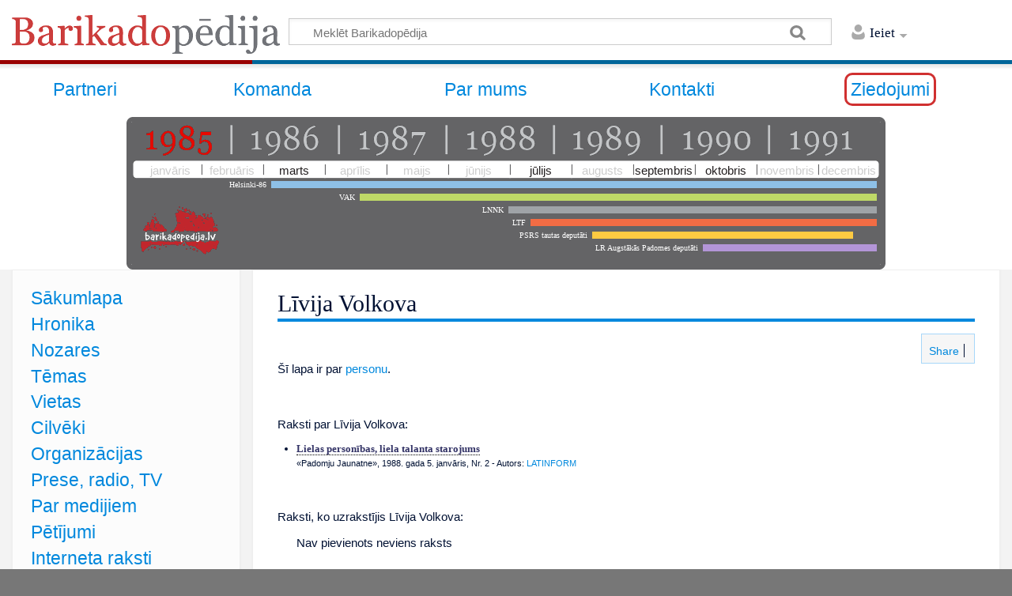

--- FILE ---
content_type: text/html; charset=UTF-8
request_url: https://www.barikadopedija.lv/raksti/L%C4%ABvija_Volkova
body_size: 10258
content:
<!DOCTYPE html>
<html class="client-nojs" lang="lv" dir="ltr">
<head>
<meta charset="UTF-8"/>
<title>Līvija Volkova - Barikadopēdija</title>
<script>document.documentElement.className = document.documentElement.className.replace( /(^|\s)client-nojs(\s|$)/, "$1client-js$2" );</script>
<script>(window.RLQ=window.RLQ||[]).push(function(){mw.config.set({"wgCanonicalNamespace":"","wgCanonicalSpecialPageName":false,"wgNamespaceNumber":0,"wgPageName":"Līvija_Volkova","wgTitle":"Līvija Volkova","wgCurRevisionId":6034,"wgRevisionId":6034,"wgArticleId":4190,"wgIsArticle":true,"wgIsRedirect":false,"wgAction":"view","wgUserName":null,"wgUserGroups":["*"],"wgCategories":["People","Authors","Cilvēki","Autori"],"wgBreakFrames":false,"wgPageContentLanguage":"lv","wgPageContentModel":"wikitext","wgSeparatorTransformTable":[",\t."," \t,"],"wgDigitTransformTable":["",""],"wgDefaultDateFormat":"ydm","wgMonthNames":["","janvāris","februāris","marts","aprīlis","maijs","jūnijs","jūlijs","augusts","septembris","oktobris","novembris","decembris"],"wgMonthNamesShort":["","janvāris","februāris","marts","aprīlis","maijs","jūnijs","jūlijs","augusts","septembris","oktobris","novembris","decembris"],"wgRelevantPageName":"Līvija_Volkova","wgRelevantArticleId":4190,"wgRequestId":"05ae9e3a7a6fe0db99f9209b","wgCSPNonce":false,"wgIsProbablyEditable":false,"wgRelevantPageIsProbablyEditable":false,"wgRestrictionEdit":[],"wgRestrictionMove":[],"sdgDownArrowImage":"/extensions/SemanticDrilldown/skins/down-arrow.png","sdgRightArrowImage":"/extensions/SemanticDrilldown/skins/right-arrow.png","wgCategoryTreePageCategoryOptions":"{\"mode\":0,\"hideprefix\":20,\"showcount\":true,\"namespaces\":false}","wgHeaderTabsTabIndexes":[],"wgMediaViewerOnClick":true,"wgMediaViewerEnabledByDefault":true,"wgPageFormsAutocompleteValues":[],"wgPageFormsAutocompleteOnAllChars":false,"wgPageFormsFieldProperties":[],"wgPageFormsCargoFields":[],"wgPageFormsDependentFields":[],"wgPageFormsCalendarValues":[],"wgPageFormsCalendarParams":[],"wgPageFormsCalendarHTML":null,"wgPageFormsGridValues":[],"wgPageFormsGridParams":[],"wgPageFormsContLangYes":null,"wgPageFormsContLangNo":null,"wgPageFormsContLangMonths":[],"wgPageFormsHeightForMinimizingInstances":800,"wgPageFormsShowOnSelect":[],"wgPageFormsScriptPath":"/extensions/PageForms","edgValues":[],"wgPageFormsEDSettings":null,"wgAmericanDates":false,"wgWikiEditorEnabledModules":[],"wgMFExpandAllSectionsUserOption":true,"wgMFEnableFontChanger":true,"wgMFDisplayWikibaseDescriptions":{"search":false,"nearby":false,"watchlist":false,"tagline":false},"srfFilteredConfig":null});mw.loader.state({"site.styles":"ready","noscript":"ready","user.styles":"ready","user":"ready","user.options":"loading","user.tokens":"loading","mediawiki.legacy.shared":"ready","mediawiki.legacy.commonPrint":"ready","ext.srf.styles":"ready","ext.smw.style":"ready","ext.smw.tooltip.styles":"ready","mediawiki.skinning.content.externallinks":"ready","skins.timeless":"ready","skins.timeless.misc":"ready","ext.addThis":"ready"});mw.loader.implement("user.options@14lay44",function($,jQuery,require,module){/*@nomin*/mw.user.options.set({"variant":"lv"});
});mw.loader.implement("user.tokens@0tffind",function($,jQuery,require,module){/*@nomin*/mw.user.tokens.set({"editToken":"+\\","patrolToken":"+\\","watchToken":"+\\","csrfToken":"+\\"});
});RLPAGEMODULES=["ext.smw.style","ext.smw.tooltips","site","mediawiki.page.startup","mediawiki.user","mediawiki.page.ready","mediawiki.searchSuggest","ext.headertabs","ext.headertabs.large","skins.timeless.js","skins.timeless.mobile"];mw.loader.load(RLPAGEMODULES);});</script>
<link rel="stylesheet" href="/load.php?debug=false&amp;lang=lv&amp;modules=ext.addThis%7Cmediawiki.legacy.commonPrint%2Cshared%7Cmediawiki.skinning.content.externallinks%7Cskins.timeless%7Cskins.timeless.misc&amp;only=styles&amp;skin=timeless"/>
<link rel="stylesheet" href="/load.php?debug=false&amp;lang=lv&amp;modules=ext.smw.style%7Cext.smw.tooltip.styles&amp;only=styles&amp;skin=timeless"/>
<link rel="stylesheet" href="/load.php?debug=false&amp;lang=lv&amp;modules=ext.srf.styles&amp;only=styles&amp;skin=timeless"/>
<script async="" src="/load.php?debug=false&amp;lang=lv&amp;modules=startup&amp;only=scripts&amp;skin=timeless"></script>
<meta name="ResourceLoaderDynamicStyles" content=""/>
<link rel="stylesheet" href="/load.php?debug=false&amp;lang=lv&amp;modules=site.styles&amp;only=styles&amp;skin=timeless"/>
<meta name="generator" content="MediaWiki 1.32.0"/>
<meta name="viewport" content="width=device-width, initial-scale=1.0, user-scalable=yes, minimum-scale=0.25, maximum-scale=5.0"/>
<link rel="alternate" type="application/rdf+xml" title="Līvija Volkova" href="/index.php?title=Special:ExportRDF/L%C4%ABvija_Volkova&amp;xmlmime=rdf"/>
<link rel="shortcut icon" href="/favicon.ico"/>
<link rel="search" type="application/opensearchdescription+xml" href="/opensearch_desc.php" title="Barikadopēdija (lv)"/>
<link rel="EditURI" type="application/rsd+xml" href="http://www.barikadopedija.lv/api.php?action=rsd"/>
<script type="text/javascript" src="https://ajax.googleapis.com/ajax/libs/jquery/1.6.4/jquery.min.js"></script>
<script type="text/javascript" src="/bpchrono/bpchronoCompiled.js"></script>
<link rel="stylesheet" href="/bpchrono/bpchrono.css" />
<script type="text/javascript">

jQuery(function($) {
		
	$("#headertabs").tabs();
	var curHash = window.location.hash;
	if ( curHash.indexOf( "#tab=" ) == 0 ) {
		var tabName = curHash.replace( "#tab=", "" );
		$("#headertabs").tabs('select', tabName);
	}

	$(".tabLink").click( function() {
		var href = $(this).attr('href');
		var tabName = href.replace( "#tab=", "" );
		// Almost all non-alphanumeric characters in tab names cause
		// problems for jQuery UI tabs, including '.'. The solution:
		// URL-encode all the characters, then replace the resulting
		// '%', plus '.', with '_'.
		tabName = escape( tabName );
		// For some reason, the JS escape() function doesn't handle
		// '+', '/' or '@' - take care of these manually.
		tabName = tabName.replace( /\+/g, "%2B" );
		tabName = tabName.replace( /\//g, "%2F" );
		tabName = tabName.replace( /@/g, "%40" );
		tabName = tabName.replace( /%/g, "_" );
		tabName = tabName.replace( /\./g, "_" );
		$("#headertabs").tabs('select', tabName);
		return false;
	} );

});
</script>
<!--[if lt IE 9]><script src="/load.php?debug=false&amp;lang=lv&amp;modules=html5shiv&amp;only=scripts&amp;skin=Timeless&amp;sync=1"></script><![endif]-->
</head>
<body class="mediawiki ltr sitedir-ltr mw-hide-empty-elt ns-0 ns-subject page-Līvija_Volkova rootpage-Līvija_Volkova skin-timeless action-view approvedRevs-noapprovedrev"><div id="mw-wrapper"><div id="mw-header-container" class="ts-container"><div id="mw-header" class="ts-inner"><div id="user-tools"><div id="personal"><h2><span>Ieiet</span><div class="pokey"></div></h2><div id="personal-inner" class="dropdown"><div role="navigation" class="mw-portlet" id="p-personal" aria-labelledby="p-personal-label"><h3 id="p-personal-label" lang="lv" dir="ltr">Neesi pieslēdzies</h3><div class="mw-portlet-body"><ul><li id="pt-login"><a href="/index.php?title=Special:UserLogin&amp;returnto=L%C4%ABvija+Volkova" title="Aicinām tevi ieiet Barikadopēdija, tomēr tas nav obligāti. [o]" accesskey="o"><span>Pieslēgties</span></a></li></ul></div></div></div></div></div><div id="p-logo" class="mw-portlet" role="banner"><a class="mw-wiki-logo" href="/raksti/S%C4%81kumlapa" title="Sākumlapa"></a></div><div class="mw-portlet" id="p-search"><h3 lang="lv" dir="ltr"><label for="searchInput">Meklēt</label></h3><form action="/index.php" id="searchform"><div id="simpleSearch"><div id="searchInput-container"><input type="search" name="search" placeholder="Meklēt Barikadopēdija" title="Meklēt šajā wiki [f]" accesskey="f" id="searchInput"/></div><input type="hidden" value="Special:Search" name="title"/><input type="submit" name="fulltext" value="Meklēt" title="Meklēt lapās šo tekstu" id="mw-searchButton" class="searchButton mw-fallbackSearchButton"/><input type="submit" name="go" value="Aiziet!" title="Aiziet uz lapu ar precīzi šādu nosaukumu, ja tāda pastāv" id="searchButton" class="searchButton"/></div></form></div></div><div class="visualClear"></div></div><div id="mw-header-hack" class="color-bar"><div class="color-middle-container"><div class="color-middle"></div></div><div class="color-left"></div><div class="color-right"></div></div><div id="mw-header-nav-hack"><div class="color-bar"><div class="color-middle-container"><div class="color-middle"></div></div><div class="color-left"></div><div class="color-right"></div></div></div><span class="nomobile"><table id="augsas_menu2" border="0" width="100%">
<tr>
<td><a target="_self" title="Partneri" href="/raksti/Partneri">Partneri</a></td>
<td><a target="_self" title="Komanda" href="/raksti/Komanda">Komanda</a></td>
<td><a target="_self" title="Par mums" href="/raksti/Par mums">Par mums</a></td>
<td><a target="_self" title="Kontakti" href="/raksti/Kontakti">Kontakti</a></td>
<td><a target="_self" style="border:3px solid #d03030; padding:5px; -moz-border-radius:10px; -webkit-border-radius:10px; border-radius:10px;" title="Ziedojumi" href="/ziedojumi">Ziedojumi</a></td>
</tr>
</table></span>
<span class="nomobile">
<div id=laiks>
<div id="tmlbaloon" class="noprint">&nbsp;</div>
<div id="tmlwrap" class="noprint">																											
<div id="tmlyears">
<a id="ty1985" href="#"></a><span></span> 
<a id="ty1986" href="#"></a><span></span> 
<a id="ty1987" href="#"></a><span></span>
<a id="ty1988" href="#"></a><span></span>
<a id="ty1989" href="#"></a><span></span>
<a id="ty1990" href="#"></a><span></span>
<a id="ty1991" href="#"></a>
</div>
<div id="tmlmonthwrap">
<div id="tmlmonths">
<span id="tm01"><b>janvāris</b></span><em></em>
<span id="tm02"><b>februāris</b></span><em></em>
<span id="tm03"><b>marts</b></span><em></em>
<span id="tm04"><b>aprīlis</b></span><em></em>
<span id="tm05"><b>maijs</b></span><em></em>
<span id="tm06"><b>jūnijs</b></span><em></em>
<span id="tm07"><b>jūlijs</b></span><em></em>
<span id="tm08"><b>augusts</b></span><em></em>
<span id="tm09"><b>septembris</b></span><em></em>
<span id="tm10"><b>oktobris</b></span><em></em>
<span id="tm11"><b>novembris</b></span><em></em>
<span id="tm12" style="background-position:100% 0px;"><b>decembris</b></span>
</div></div>
<div id="tmllines">
<div><span>Helsinki-86</span><img src="/bpchrono/x.gif" style="background:#8ec0e7;width:766px" title="Helsinki-86. Darbojas kopš 1986. gada 10. jūlija" alt=""></div>
<div><span>VAK</span><img src="/bpchrono/x.gif" style="background:#bfd967;width:654px" title="VAK. Darbojas kopš 1987. gada 25. februāra" alt=""></div>
<div><span>LNNK</span><img src="/bpchrono/x.gif" style="background:#9fa3a7;width:466px" title="LNNK. Darbojas kopš 1988. gada 10. jūlija" alt=""></div>
<div><span>LTF</span><img src="/bpchrono/x.gif" style="background:#f26c44;width:438px" title="LTF. Darbojas kopš 1988. gada 8. oktobra" alt=""></div>
<div><span>PSRS tautas deputāti</span><img src="/bpchrono/x.gif" style="background:#feca42;width:330px;margin-right:30px;" title="PSRS tautas deputāti. Ievēlēti 1989. gada 26. martā. Līdz 1991. gada 9. septembrim" alt=""></div>
<div><span>LR Augstākās Padomes deputāti</span><img src="/bpchrono/x.gif" style="background:#b395d7;width:220px" title="LR Augstākās Padomes deputāti. Ievēlēti 1990. gada 18. martā" alt=""></div>
</div>
</div>
</div>
</span>
<div id="menus-cover"></div><div id="mw-content-container" class="ts-container"><div id="mw-content-block" class="ts-inner"><div id="mw-content-wrapper"><div id="mw-content"><div id="content" class="mw-body" role="main"><div class="mw-indicators mw-body-content">
</div>
<h1 id="firstHeading" class="firstHeading">Līvija Volkova</h1><div id="siteSub">No <i>Barikadopēdija</i></div><div id="mw-page-header-links"><div role="navigation" class="mw-portlet" id="p-namespaces" aria-labelledby="p-namespaces-label"><h3 id="p-namespaces-label" lang="lv" dir="ltr">Vārdtelpas</h3><div class="mw-portlet-body"><ul><li id="ca-nstab-main" class="selected"><a href="/raksti/L%C4%ABvija_Volkova" title="Apskatīt rakstu [c]" accesskey="c"><span>Raksts</span></a></li><li id="ca-talk" class="new"><a href="/index.php?title=Diskusija:L%C4%ABvija_Volkova&amp;action=edit&amp;redlink=1" rel="discussion" title="Diskusija par šī raksta lapu (lapa nepastāv) [t]" accesskey="t"><span>Diskusija</span></a></li></ul></div></div><div role="navigation" class="mw-portlet" id="p-more" aria-labelledby="p-more-label"><h3 id="p-more-label" lang="lv" dir="ltr">Vairāk</h3><div class="mw-portlet-body"><ul><li id="ca-more" class="dropdown-toggle"><span>Vairāk</span></li></ul></div></div><div role="navigation" class="mw-portlet" id="p-views" aria-labelledby="p-views-label"><h3 id="p-views-label" lang="lv" dir="ltr">Lapas darbības</h3><div class="mw-portlet-body"><ul><li id="ca-view" class="selected"><a href="/raksti/L%C4%ABvija_Volkova" redundant="1"><span>Skatīt</span></a></li><li id="ca-formedit"><a href="/index.php?title=L%C4%ABvija_Volkova&amp;action=formedit" title="Edit this page with a form [&amp;]" accesskey="&amp;"><span>Skatīt formu</span></a></li><li id="ca-history"><a href="/index.php?title=L%C4%ABvija_Volkova&amp;action=history" title="Šīs lapas iepriekšējās versijas. [h]" accesskey="h"><span>Vēsture</span></a></li></ul></div></div></div><div class="visualClear"></div><div class="mw-body-content" id="bodyContent"><div id="contentSub"></div><div id="mw-content-text" lang="lv" dir="ltr" class="mw-content-ltr"><!-- AddThis Button BEGIN -->
			<div class="addthis_toolbox addthis_default_style" id="addthistoolbar" style="background:#f6f6f6; border-color:#a7d7f9;">
			<a href="//www.addthis.com/bookmark.php?v=250&amp;pubid=" class="addthis_button_compact">&nbsp;Share</a><span class="addthis_separator">&nbsp;</span><a class="addthis_button_facebook" ></a><a class="addthis_button_twitter" ></a><a class="addthis_button_google_plusone" g:plusone:count="false" style="margin-top:1px;"></a><a class="addthis_button_linkedin" ></a><a class="addthis_button_tumblr" ></a><a class="addthis_button_stumbleupon" ></a><a class="addthis_button_reddit" ></a><a class="addthis_button_email" ></a></div>
			<script type="text/javascript" src="//s7.addthis.com/js/250/addthis_widget.js#pubid="></script><div class="mw-parser-output"><p><br />
</p><p>Šī lapa ir par <a href="/raksti/Kategorija:Cilv%C4%93ki" title="Kategorija:Cilvēki">personu</a>.  
</p><p><br />
</p>
<div class="listBox">
<p>Raksti par Līvija Volkova:
</p>
<ul>

<li class="listEntry">
<span class="listEntryTitle"><a href="/raksti/815748" title="815748">Lielas personības, liela talanta starojums</a></span><br />
<span class="listEntrySource"><span class="smw-format list-format"><span class="smw-row"><span class="smw-field"><span class="smw-value">«Padomju Jaunatne», 1988. gada 5. janvāris, Nr. 2</span></span></span></span> - Autors: <a href="/raksti/LATINFORM" title="LATINFORM">LATINFORM</a></span>
</li>

</ul>
</div>
<p><br />
</p>
<div class="listBox">
<p>Raksti, ko uzrakstījis Līvija Volkova:
</p>
<ul>
Nav pievienots neviens raksts
</ul>
</div>

<!-- 
NewPP limit report
Cached time: 20260123022252
Cache expiry: 86400
Dynamic content: false
[SMW] In‐text annotation parser time: 0.009 seconds
CPU time usage: 0.087 seconds
Real time usage: 0.138 seconds
Preprocessor visited node count: 157/1000000
Preprocessor generated node count: 624/1000000
Post‐expand include size: 2363/2097152 bytes
Template argument size: 466/2097152 bytes
Highest expansion depth: 7/40
Expensive parser function count: 0/100
Unstrip recursion depth: 0/20
Unstrip post‐expand size: 0/5000000 bytes
-->
<!--
Transclusion expansion time report (%,ms,calls,template)
100.00%  110.098      1 -total
 97.71%  107.576      1 Veidne:Person
 89.87%   98.943      2 Veidne:Article_list
  3.10%    3.413      1 Veidne:SortKey
  2.28%    2.511      1 Veidne:Article_list_item
  2.08%    2.288      1 Veidne:Author
-->

<!-- Saved in parser cache with key bpd_wikiver2-wik2:pcache:idhash:4190-0!dateformat=default and timestamp 20260123022252 and revision id 6034
 -->
</div></div><div class="printfooter">
Saturs iegūts no "<a dir="ltr" href="http://www.barikadopedija.lv/index.php?title=Līvija_Volkova&amp;oldid=6034">http://www.barikadopedija.lv/index.php?title=Līvija_Volkova&amp;oldid=6034</a>"</div>
<div class="visualClear"></div></div></div></div><div id="content-bottom-stuff"><div id="catlinks" class="catlinks" data-mw="interface"><div id="mw-normal-catlinks" class="mw-normal-catlinks"><a href="/raksti/Special:Categories" title="Special:Categories">Kategorijas</a>: <ul><li><a href="/raksti/Kategorija:Cilv%C4%93ki" title="Kategorija:Cilvēki">Cilvēki</a></li><li><a href="/raksti/Kategorija:Autori" title="Kategorija:Autori">Autori</a></li></ul></div><div id="mw-hidden-catlinks" class="mw-hidden-catlinks mw-hidden-cats-hidden">Slēptas kategorijas: <ul><li><a href="/raksti/Kategorija:People" title="Kategorija:People">People</a></li><li><a href="/raksti/Kategorija:Authors" title="Kategorija:Authors">Authors</a></li></ul></div></div></div></div><div id="mw-site-navigation"><div id="site-navigation" class="sidebar-chunk"><h2><span>Navigācija</span><div class="pokey"></div></h2><div class="sidebar-inner"><div role="navigation" class="mw-portlet" id="p-navigation" aria-labelledby="p-navigation-label"><h3 id="p-navigation-label" lang="lv" dir="ltr">Navigācija</h3><div class="mw-portlet-body"><ul><li id="n-mainpage-description"><a href="/raksti/Sākumlapa" title="Šī projekta sākumlapa [z]" accesskey="z"><span>Sākumlapa</span></a></li><li id="n-Hronika"><a href="/raksti/Kategorija:Hronika"><span>Hronika</span></a></li><li id="n-Nozares"><a href="/raksti/Kategorija:Nozares"><span>Nozares</span></a></li><li id="n-T.C4.93mas"><a href="/raksti/Kategorija:Tēmas"><span>Tēmas</span></a></li><li id="n-Vietas"><a href="/raksti/Kategorija:Vietas"><span>Vietas</span></a></li><li id="n-Cilv.C4.93ki"><a href="/raksti/Kategorija:Cilvēki"><span>Cilvēki</span></a></li><li id="n-Organiz.C4.81cijas"><a href="/raksti/Kategorija:Organizācijas"><span>Organizācijas</span></a></li><li id="n-Prese.2C-radio.2C-TV"><a href="/raksti/Kategorija:Prese"><span>Prese, radio, TV</span></a></li><li id="n-Par_medijiem"><a href="/raksti/Par_medijiem"><span>Par medijiem</span></a></li><li id="n-Petijumi"><a href="/raksti/Kategorija:Pētījumi"><span>Pētījumi</span></a></li><li id="n-Internets"><a href="/raksti/Kategorija:Interneta raksti"><span>Interneta raksti</span></a></li><li id="n-Gramatas"><a href="/raksti/Kategorija:Grāmatas"><span>Grāmatas</span></a></li><li id="n-Visi_raksti"><a href="/raksti/Visi_raksti"><span>Visi raksti</span></a></li><li id="n-Atmiņas"><a href="/raksti/Kategorija:Atmiņas"><span>Atmiņas</span></a></li><li id="n-Video"><a href="/raksti/Konference"><span>Video</span></a></li><li id="n-Logo"><a href="/raksti/Logo_lejupielādei"><span>Logo lejupielādei</span></a></li><li id="n-Prezent"><a href="/raksti/Prezentācija_lejupielādei"><span>Prezentācija lejupielādei</span></a></li></ul></div></div>
	    <big>ATBALSTĪTĀJI:</big>
	    </br>
	    </br>
	    <a target="blank" title="Rīgas Dome" href="http://www.riga.lv"><img src="/skins/common/images/dome.png" alt="dome" title="Atbalsta"/></a>
	    </br>
	    </br>
	    <a target="blank" title="LKKF" href="http://www.kkf.lv"><img src="/skins/common/images/kkf.png" alt="kkf" title="Atbalsta"/></a>
	    </div></br>
	    </br>
	    <div role="navigation" class="mw-portlet" id="p-addthis" aria-labelledby="p-addthis-label"><h3 id="p-addthis-label" lang="lv" dir="ltr">Share</h3><div class="mw-portlet-body"><!-- AddThis Button BEGIN -->
			<div class="addthis_toolbox addthis_default_style" id="addthissidebar"><a class="addthis_button_compact" ></a><a class="addthis_button_facebook" ></a><a class="addthis_button_twitter" ></a><a class="addthis_button_google_plusone" g:plusone:count="false" style="margin-top:1px;"></a><a class="addthis_button_email" ></a></div>
			<script type="text/javascript" src="//s7.addthis.com/js/250/addthis_widget.js#pubid="></script></div></div>
	    <big>ATBALSTĪTĀJI:</big>
	    </br>
	    </br>
	    <a target="blank" title="Rīgas Dome" href="http://www.riga.lv"><img src="/skins/common/images/dome.png" alt="dome" title="Atbalsta"/></a>
	    </br>
	    </br>
	    <a target="blank" title="LKKF" href="http://www.kkf.lv"><img src="/skins/common/images/kkf.png" alt="kkf" title="Atbalsta"/></a>
	    </div></br>
	    </br>
	    </div></div><div id="site-tools" class="sidebar-chunk"><h2><span>Wiki tools</span><div class="pokey"></div></h2><div class="sidebar-inner"><div role="navigation" class="mw-portlet" id="p-tb" aria-labelledby="p-tb-label"><h3 id="p-tb-label" lang="lv" dir="ltr">Wiki tools</h3><div class="mw-portlet-body"><ul><li id="t-specialpages"><a href="/raksti/Special:SpecialPages" title="Visu īpašo lapu uzskaitījums [q]" accesskey="q"><span>Īpašās lapas</span></a></li><li id="t-cite"><a href="/index.php?title=Special:CiteThisPage&amp;page=L%C4%ABvija_Volkova&amp;id=6034" title="Informācija par šīs lapas citēšanu"><span>Atsauce uz šo lapu</span></a></li><li id="t-smwbrowselink"><a href="/raksti/Special:Browse/:L%C4%ABvija-5FVolkova" rel="search"><span>Browse properties</span></a></li></ul></div></div></div></div></div><div id="mw-related-navigation"><div id="page-tools" class="sidebar-chunk"><h2><span>Lapas rīki</span><div class="pokey"></div></h2><div class="sidebar-inner"><div role="navigation" class="mw-portlet emptyPortlet" id="p-cactions" aria-labelledby="p-cactions-label"><h3 id="p-cactions-label" lang="lv" dir="ltr">Lapas rīki</h3><div class="mw-portlet-body"><ul></ul></div></div><div role="navigation" class="mw-portlet emptyPortlet" id="p-userpagetools" aria-labelledby="p-userpagetools-label"><h3 id="p-userpagetools-label" lang="lv" dir="ltr">Dalībnieka lapas rīki</h3><div class="mw-portlet-body"><ul></ul></div></div><div role="navigation" class="mw-portlet" id="p-pagemisc" aria-labelledby="p-pagemisc-label"><h3 id="p-pagemisc-label" lang="lv" dir="ltr">Vairāk</h3><div class="mw-portlet-body"><ul><li id="t-whatlinkshere"><a href="/raksti/Special:WhatLinksHere/L%C4%ABvija_Volkova" title="Visas wiki lapas, kurās ir saites uz šejieni [j]" accesskey="j"><span>Norādes uz šo rakstu</span></a></li><li id="t-recentchangeslinked"><a href="/raksti/Special:RecentChangesLinked/L%C4%ABvija_Volkova" rel="nofollow" title="Izmaiņas, kas nesen izdarītas lapās, kurās ir saites uz šo lapu [k]" accesskey="k"><span>Saistītās izmaiņas</span></a></li><li id="t-print"><a href="/index.php?title=L%C4%ABvija_Volkova&amp;printable=yes" rel="alternate" title="Drukājama lapas versija [p]" accesskey="p"><span>Drukājama versija</span></a></li><li id="t-permalink"><a href="/index.php?title=L%C4%ABvija_Volkova&amp;oldid=6034" title="Paliekoša saite uz šo lapas versiju"><span>Pastāvīgā saite</span></a></li><li id="t-info"><a href="/index.php?title=L%C4%ABvija_Volkova&amp;action=info" title="More information about this page"><span>Lapas informācija</span></a></li><li id="t-pagelog"><a href="/raksti/Special:Log/L%C4%ABvija_Volkova"><span>Lapas žurnāli</span></a></li></ul></div></div></div></div><div id="catlinks-sidebar" class="sidebar-chunk"><h2><span>Kategorijas</span><div class="pokey"></div></h2><div class="sidebar-inner"><div id="sidebar-normal-catlinks" class="mw-normal-catlinks"><div role="navigation" class="mw-portlet" id="p-normal-catlinks" aria-labelledby="p-normal-catlinks-label"><h3 id="p-normal-catlinks-label" lang="lv" dir="ltr">Kategorijas</h3><div class="mw-portlet-body"><ul><li><a href="/raksti/Kategorija:Cilv%C4%93ki" title="Kategorija:Cilvēki">Cilvēki</a></li><li><a href="/raksti/Kategorija:Autori" title="Kategorija:Autori">Autori</a></li></ul></div></div></div><div id="sidebar-hidden-catlinks" class="mw-hidden-catlinks mw-hidden-cats-hidden"><div role="navigation" class="mw-portlet" id="p-hidden-catlinks" aria-labelledby="p-hidden-catlinks-label"><h3 id="p-hidden-catlinks-label" lang="lv" dir="ltr">Slēptas kategorijas</h3><div class="mw-portlet-body"><ul><li><a href="/raksti/Kategorija:People" title="Kategorija:People">People</a></li><li><a href="/raksti/Kategorija:Authors" title="Kategorija:Authors">Authors</a></li></ul></div></div></div></div></div></div><div class="visualClear"></div></div></div><div id="mw-footer-container" class="ts-container"><div id="mw-footer" class="ts-inner"><div id="footer-bottom" role="contentinfo" lang="lv" dir="ltr"><div id="f-poweredbyico" class="footer-icons"><a href="//www.mediawiki.org/"><img src="/resources/assets/poweredby_mediawiki_88x31.png" alt="Powered by MediaWiki" srcset="/resources/assets/poweredby_mediawiki_132x47.png 1.5x, /resources/assets/poweredby_mediawiki_176x62.png 2x" width="88" height="31"/></a><a href="https://www.semantic-mediawiki.org/wiki/Semantic_MediaWiki"><img src="[data-uri]" alt="Powered by Semantic MediaWiki" class="smw-footer" width="88" height="31"/></a></div><ul id="f-list" class="footer-places"><li id="lastmod"> Šī lapa pēdējoreiz labota: 2011. gada 28. decembris plkst. 14.19.</li><li id="privacy"><a href="/raksti/Barikadop%C4%93dija:Priv%C4%81tuma_politika" title="Barikadopēdija:Privātuma politika">Privātuma politika</a></li><li id="about"><a href="/raksti/Barikadop%C4%93dija:Par" title="Barikadopēdija:Par">Par Barikadopēdija</a></li><li id="disclaimer"><a href="/raksti/Barikadop%C4%93dija:Saist%C4%ABbu_atrunas" title="Barikadopēdija:Saistību atrunas">Saistību atrunas</a></li><li id="mobileview"><a href="http://www.barikadopedija.lv/index.php?title=L%C4%ABvija_Volkova&amp;mobileaction=toggle_view_mobile" class="noprint stopMobileRedirectToggle">Mobilais skats</a></li></ul><div class="visualClear"></div></div></div></div><div align="center">© 2012 Barikadopēdijas fonds. Idejas un nosaukuma autors - Andrejs Cīrulis. Citēšanas gadījumos atsauce uz Barikadopēdiju ir obligāta. </div>
<div align="center">Publicēto materiālu autortiesības pieder to autoriem. <div/><br/></div><script>(window.RLQ=window.RLQ||[]).push(function(){mw.config.set({"wgPageParseReport":{"smw":{"limitreport-intext-parsertime":0.009},"limitreport":{"cputime":"0.087","walltime":"0.138","ppvisitednodes":{"value":157,"limit":1000000},"ppgeneratednodes":{"value":624,"limit":1000000},"postexpandincludesize":{"value":2363,"limit":2097152},"templateargumentsize":{"value":466,"limit":2097152},"expansiondepth":{"value":7,"limit":40},"expensivefunctioncount":{"value":0,"limit":100},"unstrip-depth":{"value":0,"limit":20},"unstrip-size":{"value":0,"limit":5000000},"timingprofile":["100.00%  110.098      1 -total"," 97.71%  107.576      1 Veidne:Person"," 89.87%   98.943      2 Veidne:Article_list","  3.10%    3.413      1 Veidne:SortKey","  2.28%    2.511      1 Veidne:Article_list_item","  2.08%    2.288      1 Veidne:Author"]},"cachereport":{"timestamp":"20260123022252","ttl":86400,"transientcontent":false}}});});</script>
<!-- No web analytics configured. -->
<script>(window.RLQ=window.RLQ||[]).push(function(){mw.config.set({"wgBackendResponseTime":197});});</script></body></html>